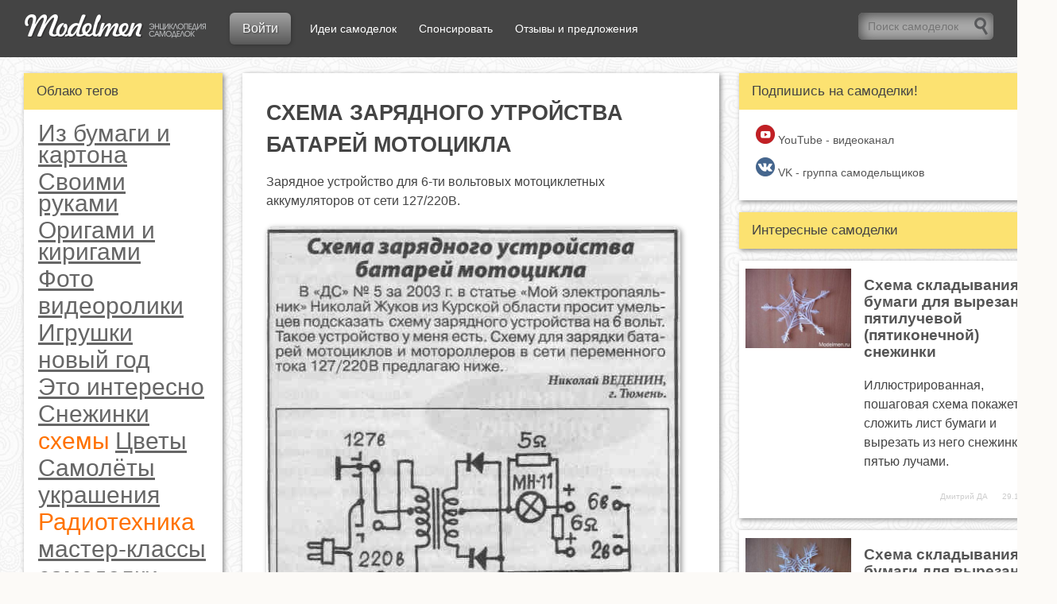

--- FILE ---
content_type: text/html; charset=UTF-8
request_url: https://modelmen.ru/p132/skhema-zaryadnogo-utrojjstva-batarejj-motocikla
body_size: 8047
content:
<!DOCTYPE html>
<html lang="ru">
<head>
<meta http-equiv="Content-Type" content="text/html; charset=utf-8" />
<meta name="viewport" content="width=device-width, initial-scale=1" />
<title>&#128736; Схема зарядного утройства батарей мотоцикла &#128072;</title>
<meta name="description" content="Зарядное устройство для 6-ти вольтовых мотоциклетных аккумуляторов от сети 127/220В." />
<meta name="keywords" content="самоделки, своими руками, как сделать" />
<link type="application/xml" rel="alternate" href="https://modelmen.ru/rss" />
<link type="text/css" rel="stylesheet" href="/modelmen.css?2020" />
<link rel="shortcut icon" href="/favicon.ico" />

<link rel="apple-touch-icon" sizes="180x180" href="/images/favicon/apple-touch-icon.png">
<link rel="icon" type="image/png" sizes="32x32" href="/images/favicon/favicon-32x32.png">
<link rel="icon" type="image/png" sizes="16x16" href="/images/favicon/favicon-16x16.png">
<link rel="manifest" href="/images/favicon/site.webmanifest">
<meta name="msapplication-TileColor" content="#da532c">
<meta name="theme-color" content="#ffffff">

<meta property="og:image" content="/uploads/2009/03/image017.jpg" />

</head>
<body>
<div id="doc_status"><img src="/img/load.gif" width="20" height="20" alt="Load" /> Загрузка</div>
<a name="top" id="top"></a>

<div id="page">

<div id="header">
    <div class="text">
        <div><a href="/" class="logo"></a></div>
        <!--<div><a href="/user/edit_post.php" class="button add" onclick="entry(); return false;">Добавить самоделку</a></div>-->
		        <div><a href="/user" class="button entry" onClick="entry(); return false;">Войти</a></div>
         
        <div><a class="a" href="/photoalbum">Идеи самоделок</a></div>
        <div><a class="a" href="/donate">Спонсировать</a></div>
        <div><a class="a" href="/p2533">Отзывы и предложения</a></div>
        <div><input type="text" placeholder="Поиск самоделок" maxlength="50" id="search_word" class="search" onKeyUp="search_word()" /><span class="zoom" onClick="search_submit()"></span></div>
    </div>
</div>

<div id="conteiner">
	<div id="content">
    <div id="j_content"></div>
<div id="text">
<div class="text">

<h1>Схема зарядного утройства батарей мотоцикла</h1><div class="samodelka">Зарядное устройство для 6-ти вольтовых мотоциклетных аккумуляторов от сети 127/220В.<p><img  title="зарядное устройство" src="/uploads/2009/03/image017.jpg" alt="зарядное устройство" width="521" height="493" /></p></div><noindex>

<br />
<img src="/images/Shadow.png" width="100%" height="15" class="shadow" alt="shadow" />
<br />
<div class="author">
<a href="/u1" target="_blank" title="Посмотреть профиль" rel="nofollow"><img src="/avatars/2011/10/17/1.jpg" width="90" alt="Дмитрий ДА" /></a>
Опубликовал статью: <a href="/u1" target="_blank" title="Посмотреть профиль" rel="nofollow">Дмитрий ДА</a><br />
Дата: 25.03.2009</div>
<br />
<br />
<img src="/images/Shadow.png" width="100%" height="15" class="shadow" alt="shadow" />
<br />
<br />

<div class="sponsor">
    <div>
        <a href="/donate" rel="nofollow">Спонсировать самоделки</a>
        Спонсоры выпуска
    </div>
    <div>
    <script async src="https://pagead2.googlesyndication.com/pagead/js/adsbygoogle.js"></script>
    <!-- MM_header -->
    <ins class="adsbygoogle"
         style="display:block"
         data-ad-client="ca-pub-7508064324754724"
         data-ad-slot="4425661139"
         data-ad-format="auto"
         data-full-width-responsive="true"></ins>
    <script>
         (adsbygoogle = window.adsbygoogle || []).push({});
    </script>
    </div>
</div>

</noindex>

<br />
<img src="/images/Shadow.png" width="100%" height="15" class="shadow">
<br />
<br />
<span class="title" id="add_comment">НАПИСАТЬ КОММЕНТАРИЙ</span>
<br /><br />
<form id="form_comment">
<input type="hidden" name="id" value="132" />
<div class="All_Feedbacks">
<div>
<p>
Ваше имя <input ctype="text" name="name" value="" maxlength="50" />
<br /><br />
Ваш e-mail <input type="text" name="email" value="" maxlength="50" />
<br /><br />
<input type="hidden" name="reply" value="0" />
<div id="reply"></div>
<textarea name="text" placeholder="Ваш комментарий"></textarea>
</p>
</div>
<div class="Clear"></div>
<div id="status"></div>
<input id="button" class="button" type="submit" name="submit" value="ОТПРАВИТЬ" onclick="comment_save(); return false;" />
</div>
</form>
<br /><br />
<img src="/images/Shadow.png" width="100%" height="15" class="Shadow" alt="Shadow" />
<br /><br />
<div>
<ul id="posts">
	<li class="samodelka">
	<div class="box">
		<div class="image"><a href="/p2269/opticheskaya-illyuziya-sumashedshie-almazy"><img src="/i.php?w=280&h=&zc=1&q=75&src=/uploads/2009/12/capture22.jpg" width="280" alt="Оптическая иллюзия &quot;Сумашедшие Алмазы&quot;" /></a></div>
	</div>
	<div class="box">
		<div class="title"><strong><a href="/p2269/opticheskaya-illyuziya-sumashedshie-almazy">Оптическая иллюзия &quot;Сумашедшие Алмазы&quot;</a></strong></div>	
		<div class="descr">На самом то деле все фигуры одинаковые, а кажется, что верхние темнее :)</div>
		<div class="user">
			<span>Дмитрий ДА</span>
			19.12.2009
		</div>
	</div>
	</li>
	
	<li class="samodelka">
	<div class="box">
		<div class="image"><a href="/p3387/kak-sdelat-samoletik-bumagi-kotoryy-daleko-letit"><img src="/i.php?w=280&h=&zc=1&q=75&src=/uploads/2020/08/06/kak-sdelat-samoletik-iz-bumagi-kotoryj-daleko-letit.jpg" width="280" alt="Как сделать самолетик из бумаги, который далеко летит" /></a></div>
	</div>
	<div class="box">
		<div class="title"><strong><a href="/p3387/kak-sdelat-samoletik-bumagi-kotoryy-daleko-letit">Как сделать самолетик из бумаги, который далеко летит</a></strong></div>	
		<div class="descr">Как сделать самолетик из бумаги, который далеко летит? Да очень просто! Возьми лист бумаги А4 – подойдет обычная тонкая для принтера. Прежде чем делать сложный оригами самолет, потренируйтесь на простых самолетиках, таких как этот - простой самолетик.</div>
		<div class="user">
			<span>Александра</span>
			06.08.2020
		</div>
	</div>
	</li>
	
	<li class="samodelka">
	<div class="box">
		<div class="image"><a href="/p3313/originalnaya-zakolka-dlya-volos-master-klass-kanzashi"><img src="/i.php?w=280&h=&zc=1&q=75&src=/uploads/2020/02/23/originalnaya-zakolka-dlya-volos-master-klass-kanzashi.jpg" width="280" alt="Оригинальная заколка для волос. Мастер-класс канзаши." /></a></div>
	</div>
	<div class="box">
		<div class="title"><strong><a href="/p3313/originalnaya-zakolka-dlya-volos-master-klass-kanzashi">Оригинальная заколка для волос. Мастер-класс канзаши.</a></strong></div>	
		<div class="descr">Заколка для волос станет оригинальным украшением любой прически. Образ женщины не будет индивидуальным без включения в него маленьких гламурных акцентов.</div>
		<div class="user">
			<span>Александра</span>
			23.02.2020
		</div>
	</div>
	</li>
	</ul></div>


</div>
</div>
</div>
<div id="menu">    
<a href="javascript:void(0);" id="menu_show" class="button">Показать меню</a>


<div class="menu">
<div class="title">Облако тегов</div>
<div class="text">
<a class="mark" style="font-size:30px" href="/m/paper">Из бумаги и картона</a><a class="mark" style="font-size:30px" href="/m/svoimi-rukami">Своими руками</a><a class="mark" style="font-size:30px" href="/m/origami-i-kirigami">Оригами и киригами</a><a class="mark" style="font-size:30px" href="/m/foto">Фото</a><a class="mark" style="font-size:30px" href="/m/videoroliki">видеоролики</a><a class="mark" style="font-size:30px" href="/m/igrushki">Игрушки</a><a class="mark" style="font-size:30px" href="/m/new-year">новый год</a><a class="mark" style="font-size:30px" href="/m/interesno">Это интересно</a><a class="mark" style="font-size:30px" href="/m/snezhinki">Снежинки</a><a class="mark on" style="font-size:30px" href="/m/shemy">схемы</a><a class="mark" style="font-size:30px" href="/m/cvety">Цветы</a><a class="mark" style="font-size:30px" href="/m/samolety">Самолёты</a><a class="mark" style="font-size:30px" href="/m/ukrasheniya">украшения</a><a class="mark on" style="font-size:30px" href="/m/radiotehnika">Радиотехника</a><a class="mark" style="font-size:30px" href="/m/master-klass">мастер-классы</a><a class="mark" style="font-size:30px" href="/m/samodelki">самоделки</a><a class="mark" style="font-size:30px" href="/m/wood">из дерева</a><a class="mark" style="font-size:30px" href="/m/motors">Моторы и двигатели</a><a class="mark" style="font-size:30px" href="/m/shite">Шитьё</a><a class="mark" style="font-size:30px" href="/m/auto">авто</a><a class="mark" style="font-size:30px" href="/m/geometr-figury">Геометрические фигуры</a><a class="mark" style="font-size:30px" href="/m/instrument">Инструмент</a><a class="mark" style="font-size:30px" href="/m/razvertki">развёртки</a><a class="mark" style="font-size:30px" href="/m/podarki">Подарки</a><a class="mark" style="font-size:30px" href="/m/dom">Дом</a><a class="mark" style="font-size:29px" href="/m/mehanizmy">Механика</a><a class="mark" style="font-size:25px" href="/m/3d-printer">3D-принтер</a><a class="mark" style="font-size:23px" href="/m/sad-i-ogorod">сад и огород</a><a class="mark" style="font-size:22px" href="/m/podelki">Поделки</a><a class="mark" style="font-size:20px" href="/m/ustrojstva">Устройства</a><a class="mark" style="font-size:19px" href="/m/robototehnika">Робототехника</a><a class="mark" style="font-size:18px" href="/m/books">Книги и журналы</a><a class="mark" style="font-size:18px" href="/m/eenergiya">Энергия</a><a class="mark" style="font-size:18px" href="/m/rukodelie">Рукоделие</a><a class="mark" style="font-size:17px" href="/m/arduino">Arduino</a><a class="mark" style="font-size:16px" href="/m/vyshivka">Вышивка</a><a class="mark" style="font-size:16px" href="/m/suveniry">Сувениры</a><a class="mark" style="font-size:16px" href="/m/cnc">ЧПУ</a><a class="mark" style="font-size:15px" href="/m/vyazanie">вязание</a><a class="mark" style="font-size:15px" href="/m/14-fevralya">14 февраля</a><a class="mark" style="font-size:15px" href="/m/biser">бисер</a><a class="mark" style="font-size:15px" href="/m/upakovka">Упаковка</a><a class="mark" style="font-size:14px" href="/m/videouroki">Видеоуроки</a><a class="mark" style="font-size:14px" href="/m/8-marta">8 марта</a><a class="mark" style="font-size:14px" href="/m/korabli">корабли</a><a class="mark" style="font-size:13px" href="/m/instrukcii">Инструкции</a><a class="mark" style="font-size:13px" href="/m/modelizm">Моделизм</a><a class="mark" style="font-size:12px" href="/m/cherteji">чертежи</a><a class="mark" style="font-size:11px" href="/m/avia">Авиа</a><a class="mark" style="font-size:11px" href="/m/tehnologiya">Технология</a><a class="mark" style="font-size:10px" href="/m/mebel">Мебель</a><a class="mark" style="font-size:10px" href="/m/oruzhie">Оружие</a><a class="mark" style="font-size:10px" href="/m/penoplast">из пенопласта</a><a class="mark" style="font-size:10px" href="/m/9-may">9 мая</a><a class="mark" style="font-size:10px" href="/m/lepka">лепка</a><a class="mark" style="font-size:10px" href="/m/stroitelstvo">Строительство</a><a class="mark" style="font-size:10px" href="/m/vystavki-i-muzei">Выставки и музеи</a><a class="mark" style="font-size:10px" href="/m/vypilivanie">Выпиливание</a><a class="mark" style="font-size:10px" href="/m/ideas">Идеи</a><a class="mark" style="font-size:10px" href="/m/girlyandy">Гирлянды</a><a class="mark" style="font-size:10px" href="/m/personazhi">Персонажи</a><a class="mark" style="font-size:10px" href="/m/rozhdestvo">Рождество</a><a class="mark" style="font-size:10px" href="/m/recepty">рецепты</a><a class="mark" style="font-size:10px" href="/m/makety">Макеты</a><a class="mark" style="font-size:10px" href="/m/testy-i-opyty">тесты и опыты</a><a class="mark" style="font-size:10px" href="/m/iz-provoloki">Из проволоки</a><a class="mark" style="font-size:10px" href="/m/masterskaya">Мастерская</a><a class="mark" style="font-size:10px" href="/m/risovanie">Рисование</a><a class="mark" style="font-size:10px" href="/m/proekty">Проекты</a><a class="mark" style="font-size:10px" href="/m/remont">Ремонт</a><a class="mark" style="font-size:10px" href="/m/rezba-po-derevu">резьба по дереву</a><a class="mark" style="font-size:10px" href="/m/other">Прочее</a><a class="mark" style="font-size:10px" href="/m/23-fevralya">23 февраля</a><a class="mark" style="font-size:10px" href="/m/valentinki">Валентинки</a><a class="mark" style="font-size:10px" href="/m/lodki">Лодки</a><a class="mark" style="font-size:10px" href="/m/rukovodstva">Руководства по эксплуатации</a><a class="mark" style="font-size:10px" href="/m/motocikly">Мотоциклы</a><a class="mark" style="font-size:10px" href="/m/konstrukcii">Конструкции</a><a class="mark" style="font-size:10px" href="/m/otkrytki">Открытки</a><a class="mark" style="font-size:10px" href="/m/izobreteniya">изобретения</a><a class="mark" style="font-size:10px" href="/m/bukety">Букеты</a><a class="mark" style="font-size:10px" href="/m/aliexpress">Aliexpress</a><a class="mark" style="font-size:10px" href="/m/1-may">1 мая</a></div>
</div>

<div class="menu">
<div class="title">Подпишись на самоделки!</div>
<div class="text buttons">
<a href="https://www.youtube.com/user/dmawzx/videos" target="blank" rel="nofollow"><img src="/images/icons/youtube.png" width="24" height="24" /> YouTube - видеоканал</a>
<a href="https://vk.com/modelmenru" target="blank" rel="nofollow"><img src="/images/icons/vk.png" width="24" height="24" /> VK - группа самодельщиков</a>
</div>
</div>


<div class="menu">
<div class="title">Журнал</div>
<div class="text buttons">
<a href="/p559">1-й выпуск</a>
<a href="/p983">2-й выпуск</a>
<a href="/p1072">3-й выпуск</a>
<a href="/p1119">4-й, спецвыпуск</a>
<a href="/p2316">5-й, Новогодний</a>
</div>
</div>

<div class="menu">
<div class="title">Ссылки</div>
<div class="text buttons">
<a href="/arduino/tower_crane" target="_blank">Online управление (Arduino)</a>
<a href="http://napominatel.mega8.ru#modelmen.ru" target="_blank" rel="nofollow">Напоминатель ДР</a>
</div>
</div>



<div id="sidebar1">
<!--
<div class="menu">
<div class="text">
    <span style="font-size:19px; text-align:center; display:block">
    С Новым годом!<br />
    ***2021***
    </span>
</div>
</div>
-->

<script async src="https://pagead2.googlesyndication.com/pagead/js/adsbygoogle.js"></script>
<!-- mm_links -->
<ins class="adsbygoogle"
     style="display:block"
     data-ad-client="ca-pub-7508064324754724"
     data-ad-slot="5915866387"
     data-ad-format="link"
     data-full-width-responsive="true"></ins>
<script>
     (adsbygoogle = window.adsbygoogle || []).push({});
</script>

<center>
<a href="/user/edit_post.php" class="button add" onclick="entry(); return false;">Добавить самоделку</a><br />
<br />
<a href="/donate">Поддержать проект</a>
</center>

</div>

        
</div><div id="menu_left">   

<div class="menu">
<div class="title">Подпишись на самоделки!</div>
<div class="text buttons">
<a href="https://www.youtube.com/user/dmawzx/videos" target="blank" rel="nofollow"><img src="/images/icons/youtube.png" width="24" height="24" /> YouTube - видеоканал</a>
<a href="https://vk.com/modelmenru" target="blank" rel="nofollow"><img src="/images/icons/vk.png" width="24" height="24" /> VK - группа самодельщиков</a>
</div>
</div>

    <div class="menu">
<div class="title">Интересные самоделки</div>
</div>
    <ul id="posts">
	<li class="samodelka">
	<div class="box">
		<div class="image"><a href="/p1339/skhema-skladyvaniya-bumagi-dlya-vyrezaniya-pyatiluchevojj-pyatikonechnojj-snezhinki"><img src="/i.php?w=280&h=&zc=1&q=75&src=/uploads/2009/10/dsc034321.jpg" width="280" alt="Схема складывания бумаги для вырезания пятилучевой (пятиконечной) снежинки" /></a></div>
	</div>
	<div class="box">
		<div class="title"><strong><a href="/p1339/skhema-skladyvaniya-bumagi-dlya-vyrezaniya-pyatiluchevojj-pyatikonechnojj-snezhinki">Схема складывания бумаги для вырезания пятилучевой (пятиконечной) снежинки</a></strong></div>	
		<div class="descr"><p>
	Иллюстрированная, пошаговая схема покажет как сложить лист бумаги и вырезать из него снежинку с пятью лучами.</p></div>
		<div class="user">
			<span>Дмитрий ДА</span>
			29.10.2009
		</div>
	</div>
	</li>
	
	<li class="samodelka">
	<div class="box">
		<div class="image"><a href="/p1341/skhema-skladyvaniya-bumagi-dlya-vyrezaniya-shestiluchevojj-shestikonechnojj-snezhinki"><img src="/i.php?w=280&h=&zc=1&q=75&src=/uploads/2009/10/dsc03450.jpg" width="280" alt="Схема складывания бумаги для вырезания шестилучевой (шестиконечной) снежинки" /></a></div>
	</div>
	<div class="box">
		<div class="title"><strong><a href="/p1341/skhema-skladyvaniya-bumagi-dlya-vyrezaniya-shestiluchevojj-shestikonechnojj-snezhinki">Схема складывания бумаги для вырезания шестилучевой (шестиконечной) снежинки</a></strong></div>	
		<div class="descr"><p>
	Пошаговая инструкция с фотографиями по складыванию и вырезанию шестиконечной снежинки из бумаги.</p></div>
		<div class="user">
			<span>Дмитрий ДА</span>
			29.10.2009
		</div>
	</div>
	</li>
	
	<li class="samodelka">
	<div class="box">
		<div class="image"><a href="/p2735/skhema-kachera"><img src="/i.php?w=280&h=&zc=1&q=75&src=/uploads/2010/02/05/kacher.jpg" width="280" alt="Схема качера" /></a></div>
	</div>
	<div class="box">
		<div class="title"><strong><a href="/p2735/skhema-kachera">Схема качера</a></strong></div>	
		<div class="descr">Очень интересная схема с необъяснимыми эффектами.</div>
		<div class="user">
			<span>Дмитрий ДА</span>
			05.02.2010
		</div>
	</div>
	</li>
	
	<li class="samodelka">
	<div class="box">
		<div class="image"><a href="/p2888/drakonchik-skhema-vyazaniya"><img src="/i.php?w=280&h=&zc=1&q=75&src=/uploads/2011/12/25/drakonchik.jpg" width="280" alt="Дракончик схема вязания" /></a></div>
	</div>
	<div class="box">
		<div class="title"><strong><a href="/p2888/drakonchik-skhema-vyazaniya">Дракончик схема вязания</a></strong></div>	
		<div class="descr"><p>
	В год Дракона каждый из нас хотел бы наверняка получить символ этого года. Наша маленькая семья уже получила от любимой мамы (тёщи) вот такого классного вязаного дракончика. Свяжите и вы такого!</p></div>
		<div class="user">
			<span>Дмитрий ДА</span>
			25.12.2011
		</div>
	</div>
	</li>
	
	<li class="samodelka">
	<div class="box">
		<div class="image"><a href="/p2845/skhema-ehlektricheskaya-stiralnojj-mashiny-feya"><img src="/i.php?w=280&h=&zc=1&q=75&src=/uploads/2012/07/23/feya.gif" width="280" alt="Схема электрическая стиральной машины &quot;ФЕЯ&quot;" /></a></div>
	</div>
	<div class="box">
		<div class="title"><strong><a href="/p2845/skhema-ehlektricheskaya-stiralnojj-mashiny-feya">Схема электрическая стиральной машины &quot;ФЕЯ&quot;</a></strong></div>	
		<div class="descr"><p>Получил от тестя в подарок :) электромотор от стиральной машины, который несколько лет пролежал у него в гараже так ни к чему и не приспособлен. Собственно он и у меня в гараже пролежал почти год, но вот неделю назад я нашёл ему применение.</p></div>
		<div class="user">
			<span>Дмитрий ДА</span>
			23.07.2012
		</div>
	</div>
	</li>
	
	<li class="samodelka">
	<div class="box">
		<div class="image"><a href="/p3128/shema-peredachi-elektroenergii-bez-provodov"><img src="/i.php?w=280&h=&zc=1&q=75&src=/uploads/2015/04/27/1.jpg" width="280" alt="Схема передачи электроэнергии без проводов" /></a></div>
	</div>
	<div class="box">
		<div class="title"><strong><a href="/p3128/shema-peredachi-elektroenergii-bez-provodov">Схема передачи электроэнергии без проводов</a></strong></div>	
		<div class="descr"><p>
	Это простая схема, которая может обеспечить энергией электролампочку без каких-либо проводов, на расстоянии почти 2,5 см!&nbsp;</p></div>
		<div class="user">
			<span>Igor</span>
			27.04.2015
		</div>
	</div>
	</li>
	
	<li class="samodelka">
	<div class="box">
		<div class="image"><a href="/p3175/model-motocikla-metalla"><img src="/i.php?w=280&h=&zc=1&q=75&src=/uploads/2016/02/17/dsc00313.jpg" width="280" alt="Модель мотоцикла из металла." /></a></div>
	</div>
	<div class="box">
		<div class="title"><strong><a href="/p3175/model-motocikla-metalla">Модель мотоцикла из металла.</a></strong></div>	
		<div class="descr"><p>Даймлер с ДВС 1885 г. &laquo;Reitwagen&raquo;</p></div>
		<div class="user">
			<span>ГабидуллинИльгиз</span>
			17.02.2016
		</div>
	</div>
	</li>
	
	<li class="samodelka">
	<div class="box">
		<div class="image"><a href="/p3176/model-motocikla-metalla"><img src="/i.php?w=280&h=&zc=1&q=75&src=/uploads/2016/02/17/tnlathpruv0.jpg" width="280" alt="Модель мотоцикла из металла" /></a></div>
	</div>
	<div class="box">
		<div class="title"><strong><a href="/p3176/model-motocikla-metalla">Модель мотоцикла из металла</a></strong></div>	
		<div class="descr"><p>Модель выполнена в стиле кастомных мотоциклов, на базе двигателя Harley-Davidson.</p></div>
		<div class="user">
			<span>ГабидуллинИльгиз</span>
			19.02.2016
		</div>
	</div>
	</li>
	
	<li class="samodelka">
	<div class="box">
		<div class="image"><a href="/p3345/kak-sdelat-kubik-bumagi-shema-sborki-origami"><img src="/i.php?w=280&h=&zc=1&q=75&src=/uploads/2020/04/23/kak-sdelat-kubik-iz-bumagi---shema-sborki-origami.jpg" width="280" alt="Как сделать кубик из бумаги - схема сборки оригами" /></a></div>
	</div>
	<div class="box">
		<div class="title"><strong><a href="/p3345/kak-sdelat-kubik-bumagi-shema-sborki-origami">Как сделать кубик из бумаги - схема сборки оригами</a></strong></div>	
		<div class="descr">Сегодня мы расскажем о том, как сделать оригинальную поделку из бумаги – кубик оригами. Данная поделка относится к модульному оригами, потому что состоит из нескольких деталей соединенных между собой.</div>
		<div class="user">
			<span>Александра</span>
			23.04.2020
		</div>
	</div>
	</li>
	
	<li class="samodelka">
	<div class="box">
		<div class="image"><a href="/p3460/kak-sdelat-bumazhnyy-samoletik"><img src="/i.php?w=280&h=&zc=1&q=75&src=/uploads/2021/01/14/kak-sdelat-bumazhnyj-samoletik--.jpg" width="280" alt="Как сделать бумажный самолетик. Простая схема сборки" /></a></div>
	</div>
	<div class="box">
		<div class="title"><strong><a href="/p3460/kak-sdelat-bumazhnyy-samoletik">Как сделать бумажный самолетик. Простая схема сборки</a></strong></div>	
		<div class="descr">Самолет из бумаги – отличный способ весело провести время, совместив приятное с полезным, идет развитие мелкой моторики, воображения и мышления.</div>
		<div class="user">
			<span>Александра</span>
			14.01.2021
		</div>
	</div>
	</li>
	
	<li class="samodelka">
	<div class="box">
		<div class="image"><a href="/p3496/prostoy-samoletik-bumagi"><img src="/i.php?w=280&h=&zc=1&q=75&src=/uploads/2021/05/31/kak-sdelat-prostoj-samoletik-iz-bumagi-%E2%9C%88%EF%B8%8F-klassicheskaya-shema.jpg" width="280" alt="Как сделать простой самолетик из бумаги. Классическая схема" /></a></div>
	</div>
	<div class="box">
		<div class="title"><strong><a href="/p3496/prostoy-samoletik-bumagi">Как сделать простой самолетик из бумаги. Классическая схема</a></strong></div>	
		<div class="descr">Это классический вариант бумажного самолетика, который в детстве делали многие. Возьми лист бумаги А4 – подойдет обычная тонкая для принтера и следуйте нашей инструкции.</div>
		<div class="user">
			<span>Александра</span>
			31.05.2021
		</div>
	</div>
	</li>
	</ul>



<div id="sidebar2">
<!--
<div class="menu">
<div class="text">
    <span style="font-size:19px; text-align:center; display:block">
    С Новым годом!<br />
    ***2021***
    </span>
</div>
</div>
-->

<ul id="posts">
	<li class="samodelka">
	<div class="box">
		<div class="image"><a href="/p2829/zagadka-pro-avtoremont"><img src="/i.php?w=280&h=&zc=1&q=75&src=/uploads/2011/04/08/volkswagen-phaeton.jpg" width="280" alt="Загадка про авторемонт" /></a></div>
	</div>
	<div class="box">
		<div class="title"><strong><a href="/p2829/zagadka-pro-avtoremont">Загадка про авторемонт</a></strong></div>	
		<div class="descr">Статья-загадка технического рода.</div>
		<div class="user">
			<span>Антонио</span>
			08.04.2011
		</div>
	</div>
	</li>
	
	<li class="samodelka">
	<div class="box">
		<div class="image"><a href="/p2533/otzyvy-predlozheniya-po-modelmenru"><img src="/i.php?w=280&h=&zc=1&q=75&src=/uploads/2017/08/27/comments-and-suggestions.jpg" width="280" alt="Отзывы и предложения по ModelMen.ru" /></a></div>
	</div>
	<div class="box">
		<div class="title"><strong><a href="/p2533/otzyvy-predlozheniya-po-modelmenru">Отзывы и предложения по ModelMen.ru</a></strong></div>	
		<div class="descr">Здравствуйте, дорогие друзья! Меня зовут Дмитрий или просто Дима :) я создатель сайта ModelMen.ru, делал я его специально для того, чтобы собирать самые интересные идеи и поделки, созданные своими руками.</div>
		<div class="user">
			<span>Дмитрий ДА</span>
			02.01.2010
		</div>
	</div>
	</li>
	</ul>
<noindex>
<a href="http://napominatel.mega8.ru" target="blank" rel="nofollow" style="font-size:18px; display:block; padding:2px; margin:15px 0; background-color:#FFF; text-decoration:none; text-align:center">
<img src="/img/napominatel.jpg" width="200" height="200" />
<br /><br />
<strong>Напоминатель</strong><br />дней рождения</a>
</noindex>


<!--<div class="menu">
    <div class="text" style="font-size:19px">
       <script src="//anekdot.mega8.ru/random.js"></script>
    </div>
</div>-->

    
</div>

</div></div>

<div id="footer">
    <div class="text">  
    	<div><a href="/" class="logo"></a></div>      
        <div class="links">
            <!--<a href="/user/edit_post.php">ДОБАВИТЬ САМОДЕЛКУ</a>-->
            <a href="/p2533">ОТЗЫВЫ И ПРЕДЛОЖЕНИЯ</a>
            <a href="/contact.php">КОНТАКТЫ</a>
            <a href="/donate">ПОДДЕРЖАТЬ ПРОЕКТ</a>
        </div>
        <div class="copyright">
        &copy; Дмитрий Альховик, 2009-2026        </div>
    </div>
</div>

</div>
<a href="#top" id="page_up">Вверх &rArr;</a>
<div class="hide">
<script src="/modelmen.js?2022"></script>

<!-- Yandex.Metrika counter --> <script> (function(m,e,t,r,i,k,a){m[i]=m[i]||function(){(m[i].a=m[i].a||[]).push(arguments)}; m[i].l=1*new Date();k=e.createElement(t),a=e.getElementsByTagName(t)[0],k.async=1,k.src=r,a.parentNode.insertBefore(k,a)}) (window, document, "script", "https://mc.yandex.ru/metrika/tag.js", "ym"); ym(5917450, "init", { clickmap:true, trackLinks:true, accurateTrackBounce:true, webvisor:true, trackHash:true }); </script> <noscript><div><img src="https://mc.yandex.ru/watch/5917450" style="position:absolute; left:-9999px;" alt="" /></div></noscript> <!-- /Yandex.Metrika counter -->
</div>
<script defer src="https://static.cloudflareinsights.com/beacon.min.js/vcd15cbe7772f49c399c6a5babf22c1241717689176015" integrity="sha512-ZpsOmlRQV6y907TI0dKBHq9Md29nnaEIPlkf84rnaERnq6zvWvPUqr2ft8M1aS28oN72PdrCzSjY4U6VaAw1EQ==" data-cf-beacon='{"version":"2024.11.0","token":"179c8c368a74483b9fd6e782f737569c","r":1,"server_timing":{"name":{"cfCacheStatus":true,"cfEdge":true,"cfExtPri":true,"cfL4":true,"cfOrigin":true,"cfSpeedBrain":true},"location_startswith":null}}' crossorigin="anonymous"></script>
</body>
</html>


--- FILE ---
content_type: text/html; charset=utf-8
request_url: https://www.google.com/recaptcha/api2/aframe
body_size: 268
content:
<!DOCTYPE HTML><html><head><meta http-equiv="content-type" content="text/html; charset=UTF-8"></head><body><script nonce="_Ps3i4q9pHWxvEZ8Dbj0AA">/** Anti-fraud and anti-abuse applications only. See google.com/recaptcha */ try{var clients={'sodar':'https://pagead2.googlesyndication.com/pagead/sodar?'};window.addEventListener("message",function(a){try{if(a.source===window.parent){var b=JSON.parse(a.data);var c=clients[b['id']];if(c){var d=document.createElement('img');d.src=c+b['params']+'&rc='+(localStorage.getItem("rc::a")?sessionStorage.getItem("rc::b"):"");window.document.body.appendChild(d);sessionStorage.setItem("rc::e",parseInt(sessionStorage.getItem("rc::e")||0)+1);localStorage.setItem("rc::h",'1769017990794');}}}catch(b){}});window.parent.postMessage("_grecaptcha_ready", "*");}catch(b){}</script></body></html>